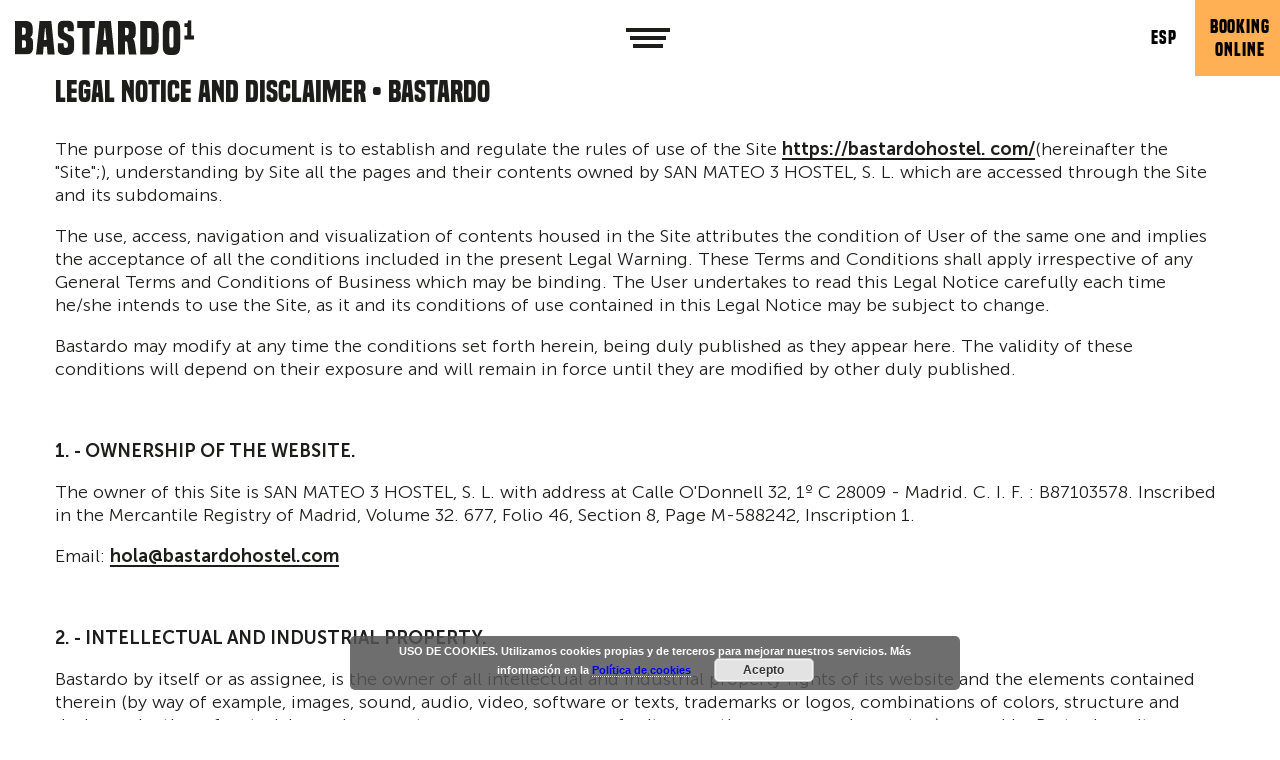

--- FILE ---
content_type: text/html; charset=UTF-8
request_url: https://bastardohostel.com/en/legal-notice/
body_size: 17984
content:
<!doctype html>
<html class="no-js" lang="">
<head>
    <meta charset="utf-8">
    <meta http-equiv="X-UA-Compatible" content="IE=edge">
    <title>Legal notice and disclaimer &#8226; Bastardo</title>
    <meta name="viewport" content="width=device-width, initial-scale=1">

    <script>
      document.documentElement.classList.add('js');
      document.documentElement.classList.remove('no-js');
    </script>
  

	<meta name='robots' content='index, follow, max-image-preview:large, max-snippet:-1, max-video-preview:-1' />
<link rel="alternate" hreflang="es" href="https://bastardohostel.com/es/aviso-legal/" />
<link rel="alternate" hreflang="en" href="https://bastardohostel.com/en/legal-notice/" />
<link rel="alternate" hreflang="x-default" href="https://bastardohostel.com/es/aviso-legal/" />

	<!-- This site is optimized with the Yoast SEO plugin v24.3 - https://yoast.com/wordpress/plugins/seo/ -->
	<title>Legal notice and disclaimer &#8226; Bastardo</title>
	<link rel="canonical" href="https://bastardohostel.com/en/legal-notice/" />
	<script type="application/ld+json" class="yoast-schema-graph">{"@context":"https://schema.org","@graph":[{"@type":"WebPage","@id":"https://bastardohostel.com/en/legal-notice/","url":"https://bastardohostel.com/en/legal-notice/","name":"Legal notice and disclaimer &#8226; Bastardo","isPartOf":{"@id":"https://bastardohostel.com/es/#website"},"datePublished":"2018-04-06T15:08:32+00:00","dateModified":"2024-10-11T12:27:22+00:00","breadcrumb":{"@id":"https://bastardohostel.com/en/legal-notice/#breadcrumb"},"inLanguage":"en-US","potentialAction":[{"@type":"ReadAction","target":["https://bastardohostel.com/en/legal-notice/"]}]},{"@type":"BreadcrumbList","@id":"https://bastardohostel.com/en/legal-notice/#breadcrumb","itemListElement":[{"@type":"ListItem","position":1,"name":"Portada","item":"https://bastardohostel.com/en/"},{"@type":"ListItem","position":2,"name":"Legal notice and disclaimer"}]},{"@type":"WebSite","@id":"https://bastardohostel.com/es/#website","url":"https://bastardohostel.com/es/","name":"Bastardo","description":"Donde pasan cosas","publisher":{"@id":"https://bastardohostel.com/es/#organization"},"potentialAction":[{"@type":"SearchAction","target":{"@type":"EntryPoint","urlTemplate":"https://bastardohostel.com/es/?s={search_term_string}"},"query-input":{"@type":"PropertyValueSpecification","valueRequired":true,"valueName":"search_term_string"}}],"inLanguage":"en-US"},{"@type":"Organization","@id":"https://bastardohostel.com/es/#organization","name":"Bastardo Hostel","url":"https://bastardohostel.com/es/","logo":{"@type":"ImageObject","inLanguage":"en-US","@id":"https://bastardohostel.com/es/#/schema/logo/image/","url":"https://bastardohostel.com/wp-content/uploads/2019/05/logo-negro.png","contentUrl":"https://bastardohostel.com/wp-content/uploads/2019/05/logo-negro.png","width":179,"height":36,"caption":"Bastardo Hostel"},"image":{"@id":"https://bastardohostel.com/es/#/schema/logo/image/"},"sameAs":["https://www.facebook.com/Bastardohostel/","https://www.instagram.com/bastardohostel/?hl=es"]}]}</script>
	<!-- / Yoast SEO plugin. -->


<link rel='dns-prefetch' href='//maps.google.com' />
<style id='classic-theme-styles-inline-css' type='text/css'>
/*! This file is auto-generated */
.wp-block-button__link{color:#fff;background-color:#32373c;border-radius:9999px;box-shadow:none;text-decoration:none;padding:calc(.667em + 2px) calc(1.333em + 2px);font-size:1.125em}.wp-block-file__button{background:#32373c;color:#fff;text-decoration:none}
</style>
<style id='global-styles-inline-css' type='text/css'>
:root{--wp--preset--aspect-ratio--square: 1;--wp--preset--aspect-ratio--4-3: 4/3;--wp--preset--aspect-ratio--3-4: 3/4;--wp--preset--aspect-ratio--3-2: 3/2;--wp--preset--aspect-ratio--2-3: 2/3;--wp--preset--aspect-ratio--16-9: 16/9;--wp--preset--aspect-ratio--9-16: 9/16;--wp--preset--color--black: #000000;--wp--preset--color--cyan-bluish-gray: #abb8c3;--wp--preset--color--white: #ffffff;--wp--preset--color--pale-pink: #f78da7;--wp--preset--color--vivid-red: #cf2e2e;--wp--preset--color--luminous-vivid-orange: #ff6900;--wp--preset--color--luminous-vivid-amber: #fcb900;--wp--preset--color--light-green-cyan: #7bdcb5;--wp--preset--color--vivid-green-cyan: #00d084;--wp--preset--color--pale-cyan-blue: #8ed1fc;--wp--preset--color--vivid-cyan-blue: #0693e3;--wp--preset--color--vivid-purple: #9b51e0;--wp--preset--gradient--vivid-cyan-blue-to-vivid-purple: linear-gradient(135deg,rgba(6,147,227,1) 0%,rgb(155,81,224) 100%);--wp--preset--gradient--light-green-cyan-to-vivid-green-cyan: linear-gradient(135deg,rgb(122,220,180) 0%,rgb(0,208,130) 100%);--wp--preset--gradient--luminous-vivid-amber-to-luminous-vivid-orange: linear-gradient(135deg,rgba(252,185,0,1) 0%,rgba(255,105,0,1) 100%);--wp--preset--gradient--luminous-vivid-orange-to-vivid-red: linear-gradient(135deg,rgba(255,105,0,1) 0%,rgb(207,46,46) 100%);--wp--preset--gradient--very-light-gray-to-cyan-bluish-gray: linear-gradient(135deg,rgb(238,238,238) 0%,rgb(169,184,195) 100%);--wp--preset--gradient--cool-to-warm-spectrum: linear-gradient(135deg,rgb(74,234,220) 0%,rgb(151,120,209) 20%,rgb(207,42,186) 40%,rgb(238,44,130) 60%,rgb(251,105,98) 80%,rgb(254,248,76) 100%);--wp--preset--gradient--blush-light-purple: linear-gradient(135deg,rgb(255,206,236) 0%,rgb(152,150,240) 100%);--wp--preset--gradient--blush-bordeaux: linear-gradient(135deg,rgb(254,205,165) 0%,rgb(254,45,45) 50%,rgb(107,0,62) 100%);--wp--preset--gradient--luminous-dusk: linear-gradient(135deg,rgb(255,203,112) 0%,rgb(199,81,192) 50%,rgb(65,88,208) 100%);--wp--preset--gradient--pale-ocean: linear-gradient(135deg,rgb(255,245,203) 0%,rgb(182,227,212) 50%,rgb(51,167,181) 100%);--wp--preset--gradient--electric-grass: linear-gradient(135deg,rgb(202,248,128) 0%,rgb(113,206,126) 100%);--wp--preset--gradient--midnight: linear-gradient(135deg,rgb(2,3,129) 0%,rgb(40,116,252) 100%);--wp--preset--font-size--small: 13px;--wp--preset--font-size--medium: 20px;--wp--preset--font-size--large: 36px;--wp--preset--font-size--x-large: 42px;--wp--preset--spacing--20: 0,44rem;--wp--preset--spacing--30: 0,67rem;--wp--preset--spacing--40: 1rem;--wp--preset--spacing--50: 1,5rem;--wp--preset--spacing--60: 2,25rem;--wp--preset--spacing--70: 3,38rem;--wp--preset--spacing--80: 5,06rem;--wp--preset--shadow--natural: 6px 6px 9px rgba(0, 0, 0, 0.2);--wp--preset--shadow--deep: 12px 12px 50px rgba(0, 0, 0, 0.4);--wp--preset--shadow--sharp: 6px 6px 0px rgba(0, 0, 0, 0.2);--wp--preset--shadow--outlined: 6px 6px 0px -3px rgba(255, 255, 255, 1), 6px 6px rgba(0, 0, 0, 1);--wp--preset--shadow--crisp: 6px 6px 0px rgba(0, 0, 0, 1);}:where(.is-layout-flex){gap: 0.5em;}:where(.is-layout-grid){gap: 0.5em;}body .is-layout-flex{display: flex;}.is-layout-flex{flex-wrap: wrap;align-items: center;}.is-layout-flex > :is(*, div){margin: 0;}body .is-layout-grid{display: grid;}.is-layout-grid > :is(*, div){margin: 0;}:where(.wp-block-columns.is-layout-flex){gap: 2em;}:where(.wp-block-columns.is-layout-grid){gap: 2em;}:where(.wp-block-post-template.is-layout-flex){gap: 1.25em;}:where(.wp-block-post-template.is-layout-grid){gap: 1.25em;}.has-black-color{color: var(--wp--preset--color--black) !important;}.has-cyan-bluish-gray-color{color: var(--wp--preset--color--cyan-bluish-gray) !important;}.has-white-color{color: var(--wp--preset--color--white) !important;}.has-pale-pink-color{color: var(--wp--preset--color--pale-pink) !important;}.has-vivid-red-color{color: var(--wp--preset--color--vivid-red) !important;}.has-luminous-vivid-orange-color{color: var(--wp--preset--color--luminous-vivid-orange) !important;}.has-luminous-vivid-amber-color{color: var(--wp--preset--color--luminous-vivid-amber) !important;}.has-light-green-cyan-color{color: var(--wp--preset--color--light-green-cyan) !important;}.has-vivid-green-cyan-color{color: var(--wp--preset--color--vivid-green-cyan) !important;}.has-pale-cyan-blue-color{color: var(--wp--preset--color--pale-cyan-blue) !important;}.has-vivid-cyan-blue-color{color: var(--wp--preset--color--vivid-cyan-blue) !important;}.has-vivid-purple-color{color: var(--wp--preset--color--vivid-purple) !important;}.has-black-background-color{background-color: var(--wp--preset--color--black) !important;}.has-cyan-bluish-gray-background-color{background-color: var(--wp--preset--color--cyan-bluish-gray) !important;}.has-white-background-color{background-color: var(--wp--preset--color--white) !important;}.has-pale-pink-background-color{background-color: var(--wp--preset--color--pale-pink) !important;}.has-vivid-red-background-color{background-color: var(--wp--preset--color--vivid-red) !important;}.has-luminous-vivid-orange-background-color{background-color: var(--wp--preset--color--luminous-vivid-orange) !important;}.has-luminous-vivid-amber-background-color{background-color: var(--wp--preset--color--luminous-vivid-amber) !important;}.has-light-green-cyan-background-color{background-color: var(--wp--preset--color--light-green-cyan) !important;}.has-vivid-green-cyan-background-color{background-color: var(--wp--preset--color--vivid-green-cyan) !important;}.has-pale-cyan-blue-background-color{background-color: var(--wp--preset--color--pale-cyan-blue) !important;}.has-vivid-cyan-blue-background-color{background-color: var(--wp--preset--color--vivid-cyan-blue) !important;}.has-vivid-purple-background-color{background-color: var(--wp--preset--color--vivid-purple) !important;}.has-black-border-color{border-color: var(--wp--preset--color--black) !important;}.has-cyan-bluish-gray-border-color{border-color: var(--wp--preset--color--cyan-bluish-gray) !important;}.has-white-border-color{border-color: var(--wp--preset--color--white) !important;}.has-pale-pink-border-color{border-color: var(--wp--preset--color--pale-pink) !important;}.has-vivid-red-border-color{border-color: var(--wp--preset--color--vivid-red) !important;}.has-luminous-vivid-orange-border-color{border-color: var(--wp--preset--color--luminous-vivid-orange) !important;}.has-luminous-vivid-amber-border-color{border-color: var(--wp--preset--color--luminous-vivid-amber) !important;}.has-light-green-cyan-border-color{border-color: var(--wp--preset--color--light-green-cyan) !important;}.has-vivid-green-cyan-border-color{border-color: var(--wp--preset--color--vivid-green-cyan) !important;}.has-pale-cyan-blue-border-color{border-color: var(--wp--preset--color--pale-cyan-blue) !important;}.has-vivid-cyan-blue-border-color{border-color: var(--wp--preset--color--vivid-cyan-blue) !important;}.has-vivid-purple-border-color{border-color: var(--wp--preset--color--vivid-purple) !important;}.has-vivid-cyan-blue-to-vivid-purple-gradient-background{background: var(--wp--preset--gradient--vivid-cyan-blue-to-vivid-purple) !important;}.has-light-green-cyan-to-vivid-green-cyan-gradient-background{background: var(--wp--preset--gradient--light-green-cyan-to-vivid-green-cyan) !important;}.has-luminous-vivid-amber-to-luminous-vivid-orange-gradient-background{background: var(--wp--preset--gradient--luminous-vivid-amber-to-luminous-vivid-orange) !important;}.has-luminous-vivid-orange-to-vivid-red-gradient-background{background: var(--wp--preset--gradient--luminous-vivid-orange-to-vivid-red) !important;}.has-very-light-gray-to-cyan-bluish-gray-gradient-background{background: var(--wp--preset--gradient--very-light-gray-to-cyan-bluish-gray) !important;}.has-cool-to-warm-spectrum-gradient-background{background: var(--wp--preset--gradient--cool-to-warm-spectrum) !important;}.has-blush-light-purple-gradient-background{background: var(--wp--preset--gradient--blush-light-purple) !important;}.has-blush-bordeaux-gradient-background{background: var(--wp--preset--gradient--blush-bordeaux) !important;}.has-luminous-dusk-gradient-background{background: var(--wp--preset--gradient--luminous-dusk) !important;}.has-pale-ocean-gradient-background{background: var(--wp--preset--gradient--pale-ocean) !important;}.has-electric-grass-gradient-background{background: var(--wp--preset--gradient--electric-grass) !important;}.has-midnight-gradient-background{background: var(--wp--preset--gradient--midnight) !important;}.has-small-font-size{font-size: var(--wp--preset--font-size--small) !important;}.has-medium-font-size{font-size: var(--wp--preset--font-size--medium) !important;}.has-large-font-size{font-size: var(--wp--preset--font-size--large) !important;}.has-x-large-font-size{font-size: var(--wp--preset--font-size--x-large) !important;}
:where(.wp-block-post-template.is-layout-flex){gap: 1.25em;}:where(.wp-block-post-template.is-layout-grid){gap: 1.25em;}
:where(.wp-block-columns.is-layout-flex){gap: 2em;}:where(.wp-block-columns.is-layout-grid){gap: 2em;}
:root :where(.wp-block-pullquote){font-size: 1.5em;line-height: 1.6;}
</style>
<link rel='stylesheet' id='wpml-blocks-css' href='https://bastardohostel.com/wp-content/plugins/sitepress-multilingual-cms/dist/css/blocks/styles.css?ver=4.6.0' type='text/css' media='all' />
<link rel='stylesheet' id='wpml-legacy-horizontal-list-0-css' href='//bastardohostel.com/wp-content/plugins/sitepress-multilingual-cms/templates/language-switchers/legacy-list-horizontal/style.min.css?ver=1' type='text/css' media='all' />
<link rel='stylesheet' id='app-css' href='https://bastardohostel.com/wp-content/themes/bastardo/css/app.min.css?ver=1766141671' type='text/css' media='all' />
<script type="text/javascript" id="jquery-core-js-extra">
/* <![CDATA[ */
var wpadcf7sl_public = {"ajaxurl":"https:\/\/bastardohostel.com\/wp-admin\/admin-ajax.php","nonce":"e71261db07"};
/* ]]> */
</script>
<link rel="https://api.w.org/" href="https://bastardohostel.com/en/wp-json/" /><link rel="alternate" title="JSON" type="application/json" href="https://bastardohostel.com/en/wp-json/wp/v2/pages/8631" /><link rel='shortlink' href='https://bastardohostel.com/en/?p=8631' />
<link rel="alternate" title="oEmbed (JSON)" type="application/json+oembed" href="https://bastardohostel.com/en/wp-json/oembed/1.0/embed?url=https%3A%2F%2Fbastardohostel.com%2Fen%2Flegal-notice%2F" />
<link rel="alternate" title="oEmbed (XML)" type="text/xml+oembed" href="https://bastardohostel.com/en/wp-json/oembed/1.0/embed?url=https%3A%2F%2Fbastardohostel.com%2Fen%2Flegal-notice%2F&#038;format=xml" />
<meta name="generator" content="WPML ver:4.6.0 stt:1,2;" />
        <link rel="stylesheet"
              href="https://bastardohostel.com/wp-content/themes/bastardo/bloques/estilos.php?lista=texto,blog&v=1655906445">    <link rel="apple-touch-icon-precomposed" sizes="57x57" href="https://bastardohostel.com/wp-content/themes/bastardo/icons/apple-touch-icon-57x57.png" />
    <link rel="apple-touch-icon-precomposed" sizes="114x114" href="https://bastardohostel.com/wp-content/themes/bastardo/icons/apple-touch-icon-114x114.png" />
    <link rel="apple-touch-icon-precomposed" sizes="72x72" href="https://bastardohostel.com/wp-content/themes/bastardo/icons/apple-touch-icon-72x72.png" />
    <link rel="apple-touch-icon-precomposed" sizes="144x144" href="https://bastardohostel.com/wp-content/themes/bastardo/icons/apple-touch-icon-144x144.png" />
    <link rel="apple-touch-icon-precomposed" sizes="60x60" href="https://bastardohostel.com/wp-content/themes/bastardo/icons/apple-touch-icon-60x60.png" />
    <link rel="apple-touch-icon-precomposed" sizes="120x120" href="https://bastardohostel.com/wp-content/themes/bastardo/icons/apple-touch-icon-120x120.png" />
    <link rel="apple-touch-icon-precomposed" sizes="76x76" href="https://bastardohostel.com/wp-content/themes/bastardo/icons/apple-touch-icon-76x76.png" />
    <link rel="apple-touch-icon-precomposed" sizes="152x152" href="https://bastardohostel.com/wp-content/themes/bastardo/icons/apple-touch-icon-152x152.png" />
    <link rel="icon" type="image/png" href="https://bastardohostel.com/wp-content/themes/bastardo/icons/favicon-196x196.png" sizes="196x196" />
    <link rel="icon" type="image/png" href="https://bastardohostel.com/wp-content/themes/bastardo/icons/favicon-96x96.png" sizes="96x96" />
    <link rel="icon" type="image/png" href="https://bastardohostel.com/wp-content/themes/bastardo/icons/favicon-32x32.png" sizes="32x32" />
    <link rel="icon" type="image/png" href="https://bastardohostel.com/wp-content/themes/bastardo/icons/favicon-16x16.png" sizes="16x16" />
    <link rel="icon" type="image/png" href="https://bastardohostel.com/wp-content/themes/bastardo/icons/favicon-128.png" sizes="128x128" />
    <meta name="application-name" content="&nbsp;"/>
    <meta name="msapplication-TileColor" content="#FFFFFF" />
    <meta name="msapplication-TileImage" content="https://bastardohostel.com/wp-content/themes/bastardo/icons/mstile-144x144.png" />
    <meta name="msapplication-square70x70logo" content="https://bastardohostel.com/wp-content/themes/bastardo/icons/mstile-70x70.png" />
    <meta name="msapplication-square150x150logo" content="https://bastardohostel.com/wp-content/themes/bastardo/icons/mstile-150x150.png" />
    <meta name="msapplication-wide310x150logo" content="https://bastardohostel.com/wp-content/themes/bastardo/icons/mstile-310x150.png" />
    <meta name="msapplication-square310x310logo" content="https://bastardohostel.com/wp-content/themes/bastardo/icons/mstile-310x310.png" />    <meta property="og:url" content="https://bastardohostel.com/en/legal-notice/"/>
    <meta property="og:image" content=""/>
    <meta property="og:image:width" content=""/>
    <meta property="og:image:height" content=""/>
    <meta property="og:site_name" content="Bastardo"/>
    <meta property="og:description" content="Legal information for browsing our website. Here, you will find everything you need about the Bastardo Hostel legal notice and disclaimer"/>

    <meta name="twitter:card" content="summary_large_image"/>
    <meta name="twitter:site" content="@bastardohostel"/>
    <meta name="twitter:site:id" content="961588194235113473"/>
    <meta name="twitter:creator" content="@bastardohostel"/>
    <meta name="twitter:creator:id" content="961588194235113473"/>
    <meta name="twitter:image" content=""/>
    <meta name="twitter:title" content="Legal notice and disclaimer"/>
    <meta name="twitter:description" content="Legal information for browsing our website. Here, you will find everything you need about the Bastardo Hostel legal notice and disclaimer"/>
    <meta itemprop="image" content=""/><!-- Global site tag (gtag.js) - Google Analytics -->
<script async src="https://www.googletagmanager.com/gtag/js?id=UA-120009142-1"></script>
<script>
window.dataLayer = window.dataLayer || [];
function gtag(){dataLayer.push(arguments);}
gtag('js', new Date());

gtag('config', 'UA-120009142-1');
</script>

<!-- Google Tag Manager -->
<script>(function(w,d,s,l,i){w[l]=w[l]||[];w[l].push({'gtm.start':
new Date().getTime(),event:'gtm.js'});var f=d.getElementsByTagName(s)[0],
j=d.createElement(s),dl=l!='dataLayer'?'&l='+l:'';j.async=true;j.src=
'https://www.googletagmanager.com/gtm.js?id='+i+dl;f.parentNode.insertBefore(j,f);
})(window,document,'script','dataLayer','GTM-P2KTL2H');</script>
<!-- End Google Tag Manager -->

<link rel="icon" href="https://bastardohostel.com/wp-content/uploads/2024/07/Logo-B-web-75x75.png" sizes="32x32" />
<link rel="icon" href="https://bastardohostel.com/wp-content/uploads/2024/07/Logo-B-web-300x300.png" sizes="192x192" />
<link rel="apple-touch-icon" href="https://bastardohostel.com/wp-content/uploads/2024/07/Logo-B-web-300x300.png" />
<meta name="msapplication-TileImage" content="https://bastardohostel.com/wp-content/uploads/2024/07/Logo-B-web-300x300.png" />
<!-- Hotjar Tracking Code for https://bastardohostel.com -->
<script>
    (function(h,o,t,j,a,r){
        h.hj=h.hj||function(){(h.hj.q=h.hj.q||[]).push(arguments)};
        h._hjSettings={hjid:2755181,hjsv:6};
        a=o.getElementsByTagName('head')[0];
        r=o.createElement('script');r.async=1;
        r.src=t+h._hjSettings.hjid+j+h._hjSettings.hjsv;
        a.appendChild(r);
    })(window,document,'https://static.hotjar.com/c/hotjar-','.js?sv=');
</script>

	<script src="https://api.mews.com/distributor/distributor.min.js"></script>
    <link rel='stylesheet' href='https://bastardohostel.com/wp-content/themes/bastardo/style.css' type='text/css' media='all' />
</head>
<body class="page-template-default page page-id-8631">

    <header class="cabeceraPrincipal cabeceraPrincipal--negro">
        <div class="inner">
            <div class="cabeceraPrincipal-logo">
                <a href="/">
                    <picture class="negro">
                        <source srcset="https://bastardohostel.com/wp-content/themes/bastardo/img/logo-negro.svg" type="image/svg+xml">
                        <img src="https://bastardohostel.com/wp-content/themes/bastardo/img/logo-negro.png" width="179"
                             height="35"
                             alt="BASTARDO" srcset="https://bastardohostel.com/wp-content/themes/bastardo/img/logo-negro-2x.png 2x">
                    </picture>
                    <picture class="blanco">
                        <source srcset="https://bastardohostel.com/wp-content/themes/bastardo/img/logo-blanco.svg" type="image/svg+xml">
                        <img src="https://bastardohostel.com/wp-content/themes/bastardo/img/logo-blanco.png" width="179"
                             height="35"
                             alt="BASTARDO" srcset="https://bastardohostel.com/wp-content/themes/bastardo/img/logo-blanco-2x.png 2x">
                    </picture>
                </a>
            </div>
            <div class="cabeceraPrincipal-verMenu">
                <a href="#menu">
                    <img src="https://bastardohostel.com/wp-content/themes/bastardo/img/menu.png" width="44" class="negro"
                         height="16" title="See menu"
                         alt="See menu">
                    <img src="https://bastardohostel.com/wp-content/themes/bastardo/img/menu-blanco.png" width="44" class="blanco"
                         height="16" title="See menu"
                         alt="See menu">
                </a>
            </div>
            <div class="cabeceraPrincipal-opciones">
                <div class="cabeceraPrincipal-idioma">
<div class="wpml-ls-statics-shortcode_actions wpml-ls wpml-ls-legacy-list-horizontal">
	<ul><li class="wpml-ls-slot-shortcode_actions wpml-ls-item wpml-ls-item-es wpml-ls-first-item wpml-ls-last-item wpml-ls-item-legacy-list-horizontal">
				<a href="https://bastardohostel.com/es/aviso-legal/" class="wpml-ls-link">
                    <span class="wpml-ls-native" lang="es">ESP</span></a>
			</li></ul>
</div>
                </div>
                <div class="cabeceraPrincipal-reserva" >
                    <a href="javascript:void(0)" class="boton-reserva">Booking<br>online                    </a>
                </div>
            </div>
        </div>
    </header>
<div class="bloques"><div class="texto texto--normal texto--12 texto--offset-0 bloque bloque--texto bloque--ultimoConColor">
	<div class="inner" >

        
		
        <div class="texto-contenido">
                                        <div class="texto-texto"><h1>Legal notice and disclaimer • Bastardo</h1>
<p>The purpose of this document is to establish and regulate the rules of use of the Site <a href="https://bastardohostel.com/">https://bastardohostel. com/ </a>(hereinafter the "Site";), understanding by Site all the pages and their contents owned by SAN MATEO 3 HOSTEL, S. L. which are accessed through the Site and its subdomains.</p>
<p>The use, access, navigation and visualization of contents housed in the Site attributes the condition of User of the same one and implies the acceptance of all the conditions included in the present Legal Warning. These Terms and Conditions shall apply irrespective of any General Terms and Conditions of Business which may be binding. The User undertakes to read this Legal Notice carefully each time he/she intends to use the Site, as it and its conditions of use contained in this Legal Notice may be subject to change.</p>
<p>Bastardo may modify at any time the conditions set forth herein, being duly published as they appear here. The validity of these conditions will depend on their exposure and will remain in force until they are modified by other duly published.</p>
<p> </p>
<p><strong>1. - OWNERSHIP OF THE WEBSITE.</strong></p>
<p>The owner of this Site is SAN MATEO 3 HOSTEL, S. L. with address at Calle O'Donnell 32, 1º C 28009 - Madrid. C. I. F. : B87103578. Inscribed in the Mercantile Registry of Madrid, Volume 32. 677, Folio 46, Section 8, Page M-588242, Inscription 1.</p>
<p>Email: <a href="mailto:hola@bastardohostel.com" target="_blank" rel="noopener">hola@bastardohostel.com</a></p>
<p> </p>
<p><strong>2. - INTELLECTUAL AND INDUSTRIAL PROPERTY.</strong></p>
<p>Bastardo by itself or as assignee, is the owner of all intellectual and industrial property rights of its website and the elements contained therein (by way of example, images, sound, audio, video, software or texts, trademarks or logos, combinations of colors, structure and design, selection of materials used, computer programs necessary for its operation, access and use, etc. ), owned by Bastardo or its licensors.</p>
<p>By virtue of the provisions of Articles 8 and 32. 1, second paragraph, of the Law on Intellectual Property, are expressly prohibited the reproduction, distribution and public communication, including its mode of making available, all or part of the contents of this website, for commercial purposes, in any medium and by any technical means, without the authorization of Bastardo. The USER undertakes to respect the rights of intellectual property owned by Bastardo. You may view the elements of the portal and even print, copy and store them on your computer's hard drive or on any other physical support provided that it is solely and exclusively for your personal and private use. The USER must refrain from deleting, altering, evading or manipulating any protection device or security system that was installed on the pages of Bastardo.</p>
<p> </p>
<p><strong>3. - EXCLUSION OF LIABILITY.</strong></p>
<p>The content, programs, information and/or advice expressed on this Site should be understood as merely indicative. Bastardo is not responsible in any way for the effectiveness or accuracy of them, being exempt from any contractual or extra-contractual liability with users who make use of them, as they are the ones who must decide at their discretion the timing of them.</p>
<p>In this Site can publish content provided by third parties or companies, Bastardo is not responsible for the veracity and accuracy of them, being exempt from any contractual or extra-contractual liability with users who make use of them.</p>
<p>Bastardo reserves the right to make unannounced changes it deems appropriate in its portal, may change, delete or add both the content and services provided through the same as the form in which they are presented or located on its portal.</p>
<p>Bastardo declares that it has taken all necessary measures, within its capabilities and the state of technology, to ensure the operation of the Website and prevent the existence and transmission of viruses and other components harmful to Users.</p>
<p>However, Bastardo does not warrant or take responsibility for:</p>
<ul>
<li>(i) The continuity of the contents of the Website;</li>
<li>(ii) The absence of errors in the contents or services;</li>
<li>(iii) The absence of viruses and/or other harmful components on the Website or the server that provides it;</li>
<li>(iv) The invulnerability of the Website and/or the impregnability of the security measures adopted therein;</li>
<li>(v) The lack of usefulness or performance of the contents and services of the Website;</li>
<li>(vi) Damage or injury caused to himself or to a third party, any person who violates the conditions, rules and instructions that Bastardo establishes on the Website or through the violation of the security systems of the Website.</li>
</ul>
<p>If the user had knowledge of the existence of any illegal content, illegal, contrary to law or could involve an infringement of intellectual property rights and / or industrial, or any other rights of third parties, must immediately notify Bastardo, so that it can proceed to the adoption of appropriate measures.</p>
<p> </p>
<p><strong>4. - LINKS </strong></p>
<p>In the case that on the Website there are links or hyperlinks to other Internet sites, Bastardo will not exercise any control over such sites and content. In no case Bastardo will assume any responsibility for the contents of any link belonging to a foreign website, nor guarantee the technical availability, quality, reliability, accuracy, breadth, veracity, validity and constitutionality of any material or information contained in any of these hyperlinks or other Internet sites. Likewise, the inclusion of these external connections will not imply any type of association, merger or participation with the connected entities.</p>
<p>Without prejudice to the foregoing, some links will be previously negotiated or agreed with the person responsible for the content linked, so as to generate compensation for the actions freely performed by the User. This does not in any way affect the exclusion of liability for the linked content or the independence of this media.</p>
<p> </p>
<p><strong>5. - CONDITIONS OF USE OF THE PORTAL FOR USERS.</strong></p>
<p>Access to this Site is free except for the cost of connection through the telecommunications network provided by the access provider contracted by users.</p>
<p>It is expressly prohibited to use the Site for purposes harmful to property or interests of Bastardo or third parties or otherwise overload, damage or disable networks, servers and other computer equipment (hardware) or computer products and applications (software) of Bastardo, or third parties.</p>
<p>The USER assumes responsibility for the use of the portal. The USER agrees to make appropriate use of the content and services (such as chat services, discussion forums or newsgroups) that Bastardo offers through its portal and including but not limited to, not to use them to:</p>
<ul>
<li>(i) engage in unlawful, illegal or activities contrary to good faith and public order;</li>
<li>(ii) disseminate content or propaganda of a racist, xenophobic, pornographic-illegal, advocacy of terrorism or offensive against human rights;</li>
<li>(iii) cause damage to the physical and logical systems of Bastardo, its suppliers or third parties, introduce or spread on the network computer viruses or any other physical or logical systems that are likely to cause the aforementioned damage;</li>
<li>(iv) attempt to access and, where appropriate, use the email accounts of other users and modify or manipulate their messages. Bastardo reserves the right to withdraw all comments and contributions that violate respect for human dignity, that are discriminatory, xenophobic, racist, pornographic, that threaten youth or childhood, public order or security or that, in his opinion, are not suitable for publication.</li>
</ul>
<p>In any case, Bastardo will not be responsible for the opinions expressed by users through forums, chats, or other participatory tools. Bastardo reserves the right to deny or withdraw access to portal and / or services offered without notice, at its own request or a third party, to those users who violate these Terms of Use.</p>
<p>Bastardo will pursue the breach of these conditions, as well as any misuse of its portal exercising all civil and criminal actions that may correspond in law.</p>
<p> </p>
<p><strong>6. - PRIVACY POLICY</strong></p>
<p>The User obtains information about the treatment of personal data that we carry out in this Web Site, through the link to the <a href="https://bastardohostel.com/en/privacy-policy/" target="_blank" rel="noopener"><strong>Privacy Policy</strong></a>.</p>
<p> </p>
<p><strong>7. - COOKIES POLICY</strong></p>
<p>Bastardo may use cookies to personalize and facilitate as much as possible the navigation of the User through its Website. For further information, the User may refer to the Cookie Policy posted on <a href="https://bastardohostel.com/en/cookies/" target="_blank" rel="noopener">this Web Site</a>.</p>
<p> </p>
<p><strong>8. - GENERAL</strong></p>
<p>Bastardo will pursue the breach of these conditions, as well as any misuse of its Website exercising all civil and criminal actions that may correspond in law.</p>
<p>In the event that any point of this Legal Notice is considered null and void or unenforceable by the Public Administration or Justice Administration, such nullity or unenforceability shall not affect the rest of the contents of the Legal Notice.</p>
<p>Bastardo's failure to exercise or enforce any right or provision contained in this Legal Notice shall not constitute a waiver of this Legal Notice unless Bastardo expressly acknowledges and agrees in writing.</p>
<p> </p>
<p><strong>9. - MODIFICATION OF THE PRESENT CONDITIONS AND DURATION</strong></p>
<p>Bastardo may modify at any time the conditions set forth herein, being duly published as they appear here. The validity of these conditions will depend on their exposure and will remain in force until they are modified by other duly published.</p>
<p> </p>
<p><strong>10. - JURISDICTION.</strong></p>
<p>Users and Bastardo submit to the Courts and Tribunals of Madrid (Spain) for the resolution of disputes and waiving any other jurisdiction that may be applicable.</p>
<p> </p>
<p><strong>11. - CONTACT US.</strong></p>
<p>If you have any questions about the conditions reflected in this Legal Notice, or if you wish to make any suggestion or recommendation, please contact us at the following address SAN MATEO 3 HOSTEL, S. L. Calle O'Donnell 32, 1º C 28009 - Madrid.</p>
<p>This Legal Notice has been revised and published as of July 13, 2018.</p>
<p> </p>
<p> </p>
</div>
<!-- 		actualizado con wpatop() para que imprima los saltos de línea	 -->
                    </div>
    </div>
</div><div class="bloque-blog bloque bloque--blog bloque--ultimoConColor">
	<div class="inner">
				<article class="bloque-blog-post" id="post-21527">
			<div>

				<div class="bloque-blog-post-categoria"><ul class="post-categories">
	<li><a href="https://bastardohostel.com/en/category/uncategorized/" rel="category tag">Uncategorized</a></li></ul></div>

				<a class="bloque-blog-post-contenido" href="https://bastardohostel.com/en/2025/12/29/conciertos-madrid-2026/" style="background-image: url('https://bastardohostel.com/wp-content/uploads/2025/01/imagen-portada-bad-bunny-551x344.webp')">
					<h2 class="bloque-blog-post-titulo">
                        Los mejores conciertos en Madrid 2026                    </h2>

					<img width="551" height="344" src="https://bastardohostel.com/wp-content/uploads/2025/01/imagen-portada-bad-bunny-551x344.webp" class="bloque-blog-post-imagen wp-post-image" alt="" decoding="async" fetchpriority="high" srcset="https://bastardohostel.com/wp-content/uploads/2025/01/imagen-portada-bad-bunny-551x344.webp 551w, https://bastardohostel.com/wp-content/uploads/2025/01/imagen-portada-bad-bunny-672x419.webp 672w, https://bastardohostel.com/wp-content/uploads/2025/01/imagen-portada-bad-bunny-539x337.webp 539w" sizes="(max-width: 551px) 100vw, 551px" />
                    <div class="bloque-blog-post-subtitulo">
                        <span>
                            <span>Los mejores conciertos de 2026 en Madrid</span>
                        </span>
                    </div>
				</a>

			</div>
			</article>
				<article class="bloque-blog-post" id="post-25428">
			<div>

				<div class="bloque-blog-post-categoria"><ul class="post-categories">
	<li><a href="https://bastardohostel.com/en/category/uncategorized/" rel="category tag">Uncategorized</a></li></ul></div>

				<a class="bloque-blog-post-contenido" href="https://bastardohostel.com/en/2025/11/21/dulces-navidenos/" style="background-image: url('https://bastardohostel.com/wp-content/uploads/2025/11/image00009-551x344.jpeg')">
					<h2 class="bloque-blog-post-titulo">
                        Dulces navideños                    </h2>

					<img width="551" height="344" src="https://bastardohostel.com/wp-content/uploads/2025/11/image00009-551x344.jpeg" class="bloque-blog-post-imagen wp-post-image" alt="" decoding="async" srcset="https://bastardohostel.com/wp-content/uploads/2025/11/image00009-551x344.jpeg 551w, https://bastardohostel.com/wp-content/uploads/2025/11/image00009-672x419.jpeg 672w, https://bastardohostel.com/wp-content/uploads/2025/11/image00009-539x337.jpeg 539w" sizes="(max-width: 551px) 100vw, 551px" />
                    <div class="bloque-blog-post-subtitulo">
                        <span>
                            <span>Dulces navideños</span>
                        </span>
                    </div>
				</a>

			</div>
			</article>
				<article class="bloque-blog-post" id="post-21168">
			<div>

				<div class="bloque-blog-post-categoria"><ul class="post-categories">
	<li><a href="https://bastardohostel.com/en/category/uncategorized/" rel="category tag">Uncategorized</a></li></ul></div>

				<a class="bloque-blog-post-contenido" href="https://bastardohostel.com/en/2025/11/13/habitacion-211-aleksandr-borodin/" style="background-image: url('https://bastardohostel.com/wp-content/uploads/2024/11/Alexandr-Borodin-2-edit-bastardo-del-mes-hostel-551x344.png')">
					<h2 class="bloque-blog-post-titulo">
                        Habitación 211: Aleksandr Borodin                    </h2>

					<img width="551" height="344" src="https://bastardohostel.com/wp-content/uploads/2024/11/Alexandr-Borodin-2-edit-bastardo-del-mes-hostel-551x344.png" class="bloque-blog-post-imagen wp-post-image" alt="Alexandr Borodin bastardo hostel madrid" decoding="async" srcset="https://bastardohostel.com/wp-content/uploads/2024/11/Alexandr-Borodin-2-edit-bastardo-del-mes-hostel-551x344.png 551w, https://bastardohostel.com/wp-content/uploads/2024/11/Alexandr-Borodin-2-edit-bastardo-del-mes-hostel-672x419.png 672w, https://bastardohostel.com/wp-content/uploads/2024/11/Alexandr-Borodin-2-edit-bastardo-del-mes-hostel-539x337.png 539w" sizes="(max-width: 551px) 100vw, 551px" />
                    <div class="bloque-blog-post-subtitulo">
                        <span>
                            <span>Bastardo del Mes</span>
                        </span>
                    </div>
				</a>

			</div>
			</article>
				<article class="bloque-blog-post" id="post-25132">
			<div>

				<div class="bloque-blog-post-categoria"><ul class="post-categories">
	<li><a href="https://bastardohostel.com/en/category/uncategorized/" rel="category tag">Uncategorized</a></li></ul></div>

				<a class="bloque-blog-post-contenido" href="https://bastardohostel.com/en/2025/11/04/sello-calculo-y-reduzco-bastardo/" style="background-image: url('https://bastardohostel.com/wp-content/uploads/2025/11/huella-de-carbono-Sello-calculo-y-reduzco-1-551x344.png')">
					<h2 class="bloque-blog-post-titulo">
                        Sello calculo y reduzco, nuestro compromiso más molón                    </h2>

					<img width="551" height="344" src="https://bastardohostel.com/wp-content/uploads/2025/11/huella-de-carbono-Sello-calculo-y-reduzco-1-551x344.png" class="bloque-blog-post-imagen wp-post-image" alt="huella de carbono Sello calculo y reduzco" decoding="async" srcset="https://bastardohostel.com/wp-content/uploads/2025/11/huella-de-carbono-Sello-calculo-y-reduzco-1-551x344.png 551w, https://bastardohostel.com/wp-content/uploads/2025/11/huella-de-carbono-Sello-calculo-y-reduzco-1-672x419.png 672w, https://bastardohostel.com/wp-content/uploads/2025/11/huella-de-carbono-Sello-calculo-y-reduzco-1-539x337.png 539w" sizes="(max-width: 551px) 100vw, 551px" />
                    <div class="bloque-blog-post-subtitulo">
                        <span>
                            <span>Cómo reducimos nuestra huella de carbono</span>
                        </span>
                    </div>
				</a>

			</div>
			</article>
				<article class="bloque-blog-post" id="post-25269">
			<div>

				<div class="bloque-blog-post-categoria"><ul class="post-categories">
	<li><a href="https://bastardohostel.com/en/category/uncategorized/" rel="category tag">Uncategorized</a></li></ul></div>

				<a class="bloque-blog-post-contenido" href="https://bastardohostel.com/en/2025/10/31/garitos/" style="background-image: url('https://bastardohostel.com/wp-content/uploads/2025/10/garitos-bastardo-hostel-madrid-551x344.jpg')">
					<h2 class="bloque-blog-post-titulo">
                        Garitos por Malasaña                    </h2>

					<img width="551" height="344" src="https://bastardohostel.com/wp-content/uploads/2025/10/garitos-bastardo-hostel-madrid-551x344.jpg" class="bloque-blog-post-imagen wp-post-image" alt="garitos bastardo hostel madrid" decoding="async" srcset="https://bastardohostel.com/wp-content/uploads/2025/10/garitos-bastardo-hostel-madrid-551x344.jpg 551w, https://bastardohostel.com/wp-content/uploads/2025/10/garitos-bastardo-hostel-madrid-539x337.jpg 539w" sizes="(max-width: 551px) 100vw, 551px" />
                    <div class="bloque-blog-post-subtitulo">
                        <span>
                            <span>Ruta de garitos</span>
                        </span>
                    </div>
				</a>

			</div>
			</article>
			</div>
</div></div>  

    <footer class="piePrincipal">
        <div class="piePrincipal-contenido">
            <div class="inner">
                <div class="piePrincipal-mapa">
					<!-- ESTO ERA EL ORIGINAL CON ENLACE A GOOGLE MAPS  -->
					<!--  <div class='mapa'>	</div> -->

					<!-- ESTO SE CAMBIA EN DEC-25 PARA AÑADIR MAPA CON ENLACE -->
					<a href="https://maps.app.goo.gl/ZKoivufYJZUpXsbJ6" target="_blank">
						<img src= 'https://bastardohostel.com/wp-content/uploads/2025/12/mapa_bastardo_3.png'>
					</a>

				</div>
                <div class="piePrincipal-direccion">
					<a href="San Mateo 3
Madrid – 28004" target="_blank">
					 San Mateo 3 <br> Madrid - 28004
					</a>
                </div>
                <div class="piePrincipal-telefono">
                    <a href="tel:+34 682 519 535">
						+34 682 519 535                    </a>
					<br>
					 <a href="https://wa.me/+34659358895" style="font-size: 20px" target="_blank" >
						Asistente Bastard-IA +34 659 35 88 95
                    </a>
                </div>
				<br>
                <div class="piePrincipal-menu" id="menu"><div class="menu-main-container"><ul id="menu-main" class="menu"><li id="menu-item-10611" class="menu-item menu-item-type-post_type menu-item-object-page menu-item-10611"><a href="https://bastardohostel.com/en/bastard/">About us</a></li>
<li id="menu-item-10612" class="menu-item menu-item-type-post_type menu-item-object-page menu-item-10612"><a href="https://bastardohostel.com/en/scheduling/">Cultural events</a></li>
<li id="menu-item-10613" class="menu-item menu-item-type-post_type menu-item-object-page menu-item-10613"><a href="https://bastardohostel.com/en/rooms/">Rooms</a></li>
<li id="menu-item-10614" class="menu-item menu-item-type-post_type menu-item-object-page menu-item-10614"><a href="https://bastardohostel.com/en/room-services/">Services</a></li>
<li id="menu-item-10615" class="menu-item menu-item-type-post_type menu-item-object-page menu-item-10615"><a href="https://bastardohostel.com/en/gallery/">Gallery photos</a></li>
<li id="menu-item-12903" class="menu-item menu-item-type-custom menu-item-object-custom menu-item-12903"><a href="https://bastardohostel.com/en/habitaciones/groups/">Groups</a></li>
<li id="menu-item-10617" class="menu-item menu-item-type-post_type menu-item-object-page menu-item-10617"><a href="https://bastardohostel.com/en/eat-drink/">Eat &#038; drink</a></li>
<li id="menu-item-10618" class="menu-item menu-item-type-post_type menu-item-object-page menu-item-10618"><a href="https://bastardohostel.com/en/faqs/">FAQs</a></li>
<li id="menu-item-10619" class="menu-item menu-item-type-post_type menu-item-object-page menu-item-10619"><a href="https://bastardohostel.com/en/contact/">Contact</a></li>
<li id="menu-item-10620" class="menu-item menu-item-type-post_type menu-item-object-page menu-item-10620"><a href="https://bastardohostel.com/en/blog/">Blog</a></li>
</ul></div>                </div>

                <div class="piePrincipal-redes"><div class="redes"><a class='red' href='https://www.facebook.com/Bastardohostel/' title='Facebook' target='_blank' rel='noopener'><svg width='30' height='30' class='icon icon-Facebook'><use xlink:href='#Facebook' /></svg></a><a class='red' href='https://www.instagram.com/bastardohostel/' title='Instagram' target='_blank' rel='noopener'><svg width='30' height='30' class='icon icon-Instagram'><use xlink:href='#Instagram' /></svg></a><a class='red' href='https://www.tiktok.com/@bastardohostel' title='Tiktok' target='_blank' rel='noopener'><svg width='30' height='30' class='icon icon-Tiktok'><use xlink:href='#Tiktok' /></svg></a></div>                </div>
            </div>
        </div>
    </footer>
    <div class="pieSecundario">
        <div class="inner">
            <div class="pieSecundario-copyright">
				© Bastardo                ·
                <a href="https://bastardohostel.com/en/privacy-policy/">
					Privacy policy                </a>
                ·
                <a href="https://bastardohostel.com/en/legal-notice/">
					Legal notice                </a>
                · 
                <a href="https://bastardohostel.com/en/cookies/">
					Cookies			    </a>
				· 
                <a href="https://bastardohostel.com/en/condiciones-contratacion/">
					Condiciones de contratación                </a>
            </div>
        </div>
    </div>
    <div class="menu-grande">
        <header class="cabeceraPrincipal cabeceraPrincipal--blanco">
            <div class="inner">
                <div class="cabeceraPrincipal-logo">
                    <a href="/">
                        <picture class="blanco">
                            <source srcset="https://bastardohostel.com/wp-content/themes/bastardo/img/logo-blanco.svg"
                                    type="image/svg+xml">
                            <img src="https://bastardohostel.com/wp-content/themes/bastardo/img/logo-blanco.png" width="179"
                                 height="35"
                                 alt="BASTARDO"
                                 srcset="https://bastardohostel.com/wp-content/themes/bastardo/img/logo-blanco-2x.png 2x">
                        </picture>
                    </a>
                </div>
                <div class="cabeceraPrincipal-verMenu">
                    <a href="#menu">
                        <img src="https://bastardohostel.com/wp-content/themes/bastardo/img/menu-blanco.png" width="44" class="blanco"
                             height="16" title="See menu"
                             alt="See menu">
                    </a>
                </div>
                <div class="cabeceraPrincipal-opciones">
                    <div class="cabeceraPrincipal-idioma">                    </div>
                    <div class="cabeceraPrincipal-reserva">
                        <a href="javascript:void(0)" class="boton-reserva">Booking<br>online                    </div>
                </div>
            </div>
			<div class="menu-main-container"><ul id="menu-main-1" class="menu"><li class="menu-item menu-item-type-post_type menu-item-object-page menu-item-10611"><a href="https://bastardohostel.com/en/bastard/">About us</a></li>
<li class="menu-item menu-item-type-post_type menu-item-object-page menu-item-10612"><a href="https://bastardohostel.com/en/scheduling/">Cultural events</a></li>
<li class="menu-item menu-item-type-post_type menu-item-object-page menu-item-10613"><a href="https://bastardohostel.com/en/rooms/">Rooms</a></li>
<li class="menu-item menu-item-type-post_type menu-item-object-page menu-item-10614"><a href="https://bastardohostel.com/en/room-services/">Services</a></li>
<li class="menu-item menu-item-type-post_type menu-item-object-page menu-item-10615"><a href="https://bastardohostel.com/en/gallery/">Gallery photos</a></li>
<li class="menu-item menu-item-type-custom menu-item-object-custom menu-item-12903"><a href="https://bastardohostel.com/en/habitaciones/groups/">Groups</a></li>
<li class="menu-item menu-item-type-post_type menu-item-object-page menu-item-10617"><a href="https://bastardohostel.com/en/eat-drink/">Eat &#038; drink</a></li>
<li class="menu-item menu-item-type-post_type menu-item-object-page menu-item-10618"><a href="https://bastardohostel.com/en/faqs/">FAQs</a></li>
<li class="menu-item menu-item-type-post_type menu-item-object-page menu-item-10619"><a href="https://bastardohostel.com/en/contact/">Contact</a></li>
<li class="menu-item menu-item-type-post_type menu-item-object-page menu-item-10620"><a href="https://bastardohostel.com/en/blog/">Blog</a></li>
</ul></div>        </header>
    </div>
<div style="width:0;height:0;position:absolute;visibility:hidden;overflow:hidden"><svg xmlns="http://www.w3.org/2000/svg">
	<symbol id="Whatsapp" viewBox="0 0 32 32"><title>whatsapp</title><path d="M 15 3 C 8.373 3 3 8.373 3 15 C 3 17.251208 3.6323415 19.350068 4.7109375 21.150391 L 3.1074219 27 L 9.0820312 25.431641 C 10.829354 26.425062 12.84649 27 15 27 C 21.627 27 27 21.627 27 15 C 27 8.373 21.627 3 15 3 z M 10.892578 9.4023438 C 11.087578 9.4023438 11.287937 9.4011562 11.460938 9.4101562 C 11.674938 9.4151563 11.907859 9.4308281 12.130859 9.9238281 C 12.395859 10.509828 12.972875 11.979906 13.046875 12.128906 C 13.120875 12.277906 13.173313 12.453437 13.070312 12.648438 C 12.972312 12.848437 12.921344 12.969484 12.777344 13.146484 C 12.628344 13.318484 12.465078 13.532109 12.330078 13.662109 C 12.181078 13.811109 12.027219 13.974484 12.199219 14.271484 C 12.371219 14.568484 12.968563 15.542125 13.851562 16.328125 C 14.986562 17.342125 15.944188 17.653734 16.242188 17.802734 C 16.540187 17.951734 16.712766 17.928516 16.884766 17.728516 C 17.061766 17.533516 17.628125 16.864406 17.828125 16.566406 C 18.023125 16.268406 18.222188 16.319969 18.492188 16.417969 C 18.766188 16.515969 20.227391 17.235766 20.525391 17.384766 C 20.823391 17.533766 21.01875 17.607516 21.09375 17.728516 C 21.17075 17.853516 21.170828 18.448578 20.923828 19.142578 C 20.676828 19.835578 19.463922 20.505734 18.919922 20.552734 C 18.370922 20.603734 17.858562 20.7995 15.351562 19.8125 C 12.327563 18.6215 10.420484 15.524219 10.271484 15.324219 C 10.122484 15.129219 9.0605469 13.713906 9.0605469 12.253906 C 9.0605469 10.788906 9.8286563 10.071437 10.097656 9.7734375 C 10.371656 9.4754375 10.692578 9.4023438 10.892578 9.4023438 z"/></symbol>
	<symbol id="Facebook" viewBox="0 0 30 30"><title>facebook</title><path d="M24,4H6C4.895,4,4,4.895,4,6v18c0,1.105,0.895,2,2,2h10v-9h-3v-3h3v-1.611C16,9.339,17.486,8,20.021,8 c1.214,0,1.856,0.09,2.16,0.131V11h-1.729C19.376,11,19,11.568,19,12.718V14h3.154l-0.428,3H19v9h5c1.105,0,2-0.895,2-2V6 C26,4.895,25.104,4,24,4z"/></symbol>
	<symbol id="X" viewBox="0 0 32 32"><title>x</title> <path d="M26.37,26l-8.795-12.822l0.015,0.012L25.52,4h-2.65l-6.46,7.48L11.28,4H4.33l8.211,11.971L12.54,15.97L3.88,26h2.65 l7.182-8.322L19.42,26H26.37z M10.23,6l12.34,18h-2.1L8.12,6H10.23z"/></symbol>
	<symbol id="Facebook" viewBox="0 0 32 32"><title>facebook</title><path d="M19 6h5V0h-5c-3.86 0-7 3.14-7 7v3H8v6h4v16h6V16h5l1-6h-6V7c0-.542.458-1 1-1z"/></symbol>
	<symbol id="Google-plus" viewBox="0 0 32 32"><title>google-plus</title><path d="M10.181 14.294v3.494h5.775c-.231 1.5-1.744 4.394-5.775 4.394-3.475 0-6.313-2.881-6.313-6.431S6.706 9.32 10.181 9.32c1.981 0 3.3.844 4.056 1.569l2.762-2.662c-1.775-1.656-4.075-2.662-6.819-2.662C4.549 5.571-.001 10.121-.001 15.753s4.55 10.181 10.181 10.181c5.875 0 9.775-4.131 9.775-9.95a9.27 9.27 0 0 0-.163-1.688h-9.613zM32 14h-3v-3h-3v3h-3v3h3v3h3v-3h3z"/></symbol><symbol id="Instagram" viewBox="0 0 32 32"><title>instagram</title><path d="M16 2.881c4.275 0 4.781.019 6.462.094 1.563.069 2.406.331 2.969.55a4.952 4.952 0 0 1 1.837 1.194 5.015 5.015 0 0 1 1.2 1.838c.219.563.481 1.412.55 2.969.075 1.688.094 2.194.094 6.463s-.019 4.781-.094 6.463c-.069 1.563-.331 2.406-.55 2.969a4.94 4.94 0 0 1-1.194 1.837 5.02 5.02 0 0 1-1.837 1.2c-.563.219-1.413.481-2.969.55-1.688.075-2.194.094-6.463.094s-4.781-.019-6.463-.094c-1.563-.069-2.406-.331-2.969-.55a4.952 4.952 0 0 1-1.838-1.194 5.02 5.02 0 0 1-1.2-1.837c-.219-.563-.481-1.413-.55-2.969-.075-1.688-.094-2.194-.094-6.463s.019-4.781.094-6.463c.069-1.563.331-2.406.55-2.969a4.964 4.964 0 0 1 1.194-1.838 5.015 5.015 0 0 1 1.838-1.2c.563-.219 1.412-.481 2.969-.55 1.681-.075 2.188-.094 6.463-.094zM16 0c-4.344 0-4.887.019-6.594.094-1.7.075-2.869.35-3.881.744-1.056.412-1.95.956-2.837 1.85a7.833 7.833 0 0 0-1.85 2.831C.444 6.538.169 7.7.094 9.4.019 11.113 0 11.656 0 16s.019 4.887.094 6.594c.075 1.7.35 2.869.744 3.881.413 1.056.956 1.95 1.85 2.837a7.82 7.82 0 0 0 2.831 1.844c1.019.394 2.181.669 3.881.744 1.706.075 2.25.094 6.594.094s4.888-.019 6.594-.094c1.7-.075 2.869-.35 3.881-.744 1.05-.406 1.944-.956 2.831-1.844s1.438-1.781 1.844-2.831c.394-1.019.669-2.181.744-3.881.075-1.706.094-2.25.094-6.594s-.019-4.887-.094-6.594c-.075-1.7-.35-2.869-.744-3.881a7.506 7.506 0 0 0-1.831-2.844A7.82 7.82 0 0 0 26.482.843C25.463.449 24.301.174 22.601.099c-1.712-.081-2.256-.1-6.6-.1z"/><path d="M16 7.781c-4.537 0-8.219 3.681-8.219 8.219s3.681 8.219 8.219 8.219 8.219-3.681 8.219-8.219A8.221 8.221 0 0 0 16 7.781zm0 13.55a5.331 5.331 0 1 1 0-10.663 5.331 5.331 0 0 1 0 10.663zM26.462 7.456a1.919 1.919 0 1 1-3.838 0 1.919 1.919 0 0 1 3.838 0z"/></symbol><symbol id="Pinterest" viewBox="0 0 32 32"><title>pinterest</title><path d="M16 2.138c-7.656 0-13.863 6.206-13.863 13.863 0 5.875 3.656 10.887 8.813 12.906-.119-1.094-.231-2.781.05-3.975.25-1.081 1.625-6.887 1.625-6.887s-.412-.831-.412-2.056c0-1.925 1.119-3.369 2.506-3.369 1.181 0 1.756.887 1.756 1.95 0 1.188-.756 2.969-1.15 4.613-.331 1.381.688 2.506 2.05 2.506 2.462 0 4.356-2.6 4.356-6.35 0-3.319-2.387-5.638-5.787-5.638-3.944 0-6.256 2.956-6.256 6.019 0 1.194.456 2.469 1.031 3.163a.408.408 0 0 1 .094.4c-.106.438-.338 1.381-.387 1.575-.063.256-.2.306-.463.188-1.731-.806-2.813-3.337-2.813-5.369 0-4.375 3.175-8.387 9.156-8.387 4.806 0 8.544 3.425 8.544 8.006 0 4.775-3.012 8.625-7.194 8.625-1.406 0-2.725-.731-3.175-1.594 0 0-.694 2.644-.863 3.294-.313 1.206-1.156 2.712-1.725 3.631 1.3.4 2.675.619 4.106.619 7.656 0 13.863-6.206 13.863-13.863 0-7.662-6.206-13.869-13.863-13.869z"/></symbol><symbol id="Twitter" viewBox="0 0 32 32"><title>twitter</title><path d="M32 7.075a12.941 12.941 0 0 1-3.769 1.031 6.601 6.601 0 0 0 2.887-3.631 13.21 13.21 0 0 1-4.169 1.594A6.565 6.565 0 0 0 22.155 4a6.563 6.563 0 0 0-6.563 6.563c0 .512.056 1.012.169 1.494A18.635 18.635 0 0 1 2.23 5.195a6.56 6.56 0 0 0-.887 3.3 6.557 6.557 0 0 0 2.919 5.463 6.565 6.565 0 0 1-2.975-.819v.081a6.565 6.565 0 0 0 5.269 6.437 6.574 6.574 0 0 1-2.968.112 6.588 6.588 0 0 0 6.131 4.563 13.17 13.17 0 0 1-9.725 2.719 18.568 18.568 0 0 0 10.069 2.95c12.075 0 18.681-10.006 18.681-18.681 0-.287-.006-.569-.019-.85A13.216 13.216 0 0 0 32 7.076z"/></symbol><symbol id="Youtube" viewBox="0 0 32 32"><title>youtube</title><path d="M31.681 9.6s-.313-2.206-1.275-3.175C29.187 5.15 27.825 5.144 27.2 5.069c-4.475-.325-11.194-.325-11.194-.325h-.012s-6.719 0-11.194.325c-.625.075-1.987.081-3.206 1.356C.631 7.394.325 9.6.325 9.6s-.319 2.588-.319 5.181v2.425c0 2.587.319 5.181.319 5.181s.313 2.206 1.269 3.175c1.219 1.275 2.819 1.231 3.531 1.369 2.563.244 10.881.319 10.881.319s6.725-.012 11.2-.331c.625-.075 1.988-.081 3.206-1.356.962-.969 1.275-3.175 1.275-3.175s.319-2.587.319-5.181v-2.425c-.006-2.588-.325-5.181-.325-5.181zM12.694 20.15v-8.994l8.644 4.513-8.644 4.481z"/></symbol><symbol id="Tiktok" viewBox="0 0 22 22"><title>tiktok</title><path d="M 6 3 C 4.3550302 3 3 4.3550302 3 6 L 3 18 C 3 19.64497 4.3550302 21 6 21 L 18 21 C 19.64497 21 21 19.64497 21 18 L 21 6 C 21 4.3550302 19.64497 3 18 3 L 6 3 z M 6 5 L 18 5 C 18.56503 5 19 5.4349698 19 6 L 19 18 C 19 18.56503 18.56503 19 18 19 L 6 19 C 5.4349698 19 5 18.56503 5 18 L 5 6 C 5 5.4349698 5.4349698 5 6 5 z M 12 7 L 12 14 C 12 14.56503 11.56503 15 11 15 C 10.43497 15 10 14.56503 10 14 C 10 13.43497 10.43497 13 11 13 L 11 11 C 9.3550302 11 8 12.35503 8 14 C 8 15.64497 9.3550302 17 11 17 C 12.64497 17 14 15.64497 14 14 L 14 10.232422 C 14.616148 10.671342 15.259118 11 16 11 L 16 9 C 15.952667 9 15.262674 8.7809373 14.78125 8.3613281 C 14.299826 7.941719 14 7.4149911 14 7 L 12 7 z"/></symbol></svg>
</div><!-- Google Tag Manager (noscript) -->
<noscript><iframe src="https://www.googletagmanager.com/ns.html?id=GTM-P2KTL2H"
height="0" width="0" style="display:none;visibility:hidden"></iframe></noscript>
<!-- End Google Tag Manager (noscript) -->
<link rel='stylesheet' id='basecss-css' href='https://bastardohostel.com/wp-content/plugins/eu-cookie-law/css/style.css?ver=6.6.4' type='text/css' media='all' />
<script type="text/javascript" id="eucookielaw-scripts-js-extra">
/* <![CDATA[ */
var eucookielaw_data = {"euCookieSet":"","autoBlock":"0","expireTimer":"0","scrollConsent":"0","networkShareURL":"","isCookiePage":"","isRefererWebsite":""};
/* ]]> */
</script>
<!-- Eu Cookie Law 3.1.6 --><div class="pea_cook_wrapper pea_cook_bottomcenter" style="color:#FFFFFF;background:rgb(85,85,85);background: rgba(85,85,85,0.85);"><p>USO DE COOKIES. Utilizamos cookies propias y de terceros para mejorar nuestros servicios. Más información en la <a style="color:#FFFFFF;" href="#" id="fom"><a class="https://bastardohostel.com/es/cookies/" href="https://bastardohostel.com/cookies/">Política de cookies</a></a> <button id="pea_cook_btn" class="pea_cook_btn">Acepto</button></p></div><div class="pea_cook_more_info_popover"><div class="pea_cook_more_info_popover_inner" style="color:#FFFFFF;background-color: rgba(85,85,85,0.9);"><p>Los ajustes de cookies de esta web están configurados para "permitir cookies" y así ofrecerte la mejor experiencia de navegación posible.  Si sigues utilizando esta web sin cambiar tus ajustes de cookies o haces clic en "Aceptar" estarás dando tu consentimiento a esto. </p><p><a style="color:#FFFFFF;" href="#" id="pea_close">Cerrar</a></p></div></div>		<script>
          (function(n,t){"use strict";function w(){}function u(n,t){if(n){typeof n=="object"&&(n=[].slice.call(n));for(var i=0,r=n.length;i<r;i++)t.call(n,n[i],i)}}function it(n,i){var r=Object.prototype.toString.call(i).slice(8,-1);return i!==t&&i!==null&&r===n}function s(n){return it("Function",n)}function a(n){return it("Array",n)}function et(n){var i=n.split("/"),t=i[i.length-1],r=t.indexOf("?");return r!==-1?t.substring(0,r):t}function f(n){(n=n||w,n._done)||(n(),n._done=1)}function ot(n,t,r,u){var f=typeof n=="object"?n:{test:n,success:!t?!1:a(t)?t:[t],failure:!r?!1:a(r)?r:[r],callback:u||w},e=!!f.test;return e&&!!f.success?(f.success.push(f.callback),i.load.apply(null,f.success)):e||!f.failure?u():(f.failure.push(f.callback),i.load.apply(null,f.failure)),i}function v(n){var t={},i,r;if(typeof n=="object")for(i in n)!n[i]||(t={name:i,url:n[i]});else t={name:et(n),url:n};return(r=c[t.name],r&&r.url===t.url)?r:(c[t.name]=t,t)}function y(n){n=n||c;for(var t in n)if(n.hasOwnProperty(t)&&n[t].state!==l)return!1;return!0}function st(n){n.state=ft;u(n.onpreload,function(n){n.call()})}function ht(n){n.state===t&&(n.state=nt,n.onpreload=[],rt({url:n.url,type:"cache"},function(){st(n)}))}function ct(){var n=arguments,t=n[n.length-1],r=[].slice.call(n,1),f=r[0];return(s(t)||(t=null),a(n[0]))?(n[0].push(t),i.load.apply(null,n[0]),i):(f?(u(r,function(n){s(n)||!n||ht(v(n))}),b(v(n[0]),s(f)?f:function(){i.load.apply(null,r)})):b(v(n[0])),i)}function lt(){var n=arguments,t=n[n.length-1],r={};return(s(t)||(t=null),a(n[0]))?(n[0].push(t),i.load.apply(null,n[0]),i):(u(n,function(n){n!==t&&(n=v(n),r[n.name]=n)}),u(n,function(n){n!==t&&(n=v(n),b(n,function(){y(r)&&f(t)}))}),i)}function b(n,t){if(t=t||w,n.state===l){t();return}if(n.state===tt){i.ready(n.name,t);return}if(n.state===nt){n.onpreload.push(function(){b(n,t)});return}n.state=tt;rt(n,function(){n.state=l;t();u(h[n.name],function(n){f(n)});o&&y()&&u(h.ALL,function(n){f(n)})})}function at(n){n=n||"";var t=n.split("?")[0].split(".");return t[t.length-1].toLowerCase()}function rt(t,i){function e(t){t=t||n.event;u.onload=u.onreadystatechange=u.onerror=null;i()}function o(f){f=f||n.event;(f.type==="load"||/loaded|complete/.test(u.readyState)&&(!r.documentMode||r.documentMode<9))&&(n.clearTimeout(t.errorTimeout),n.clearTimeout(t.cssTimeout),u.onload=u.onreadystatechange=u.onerror=null,i())}function s(){if(t.state!==l&&t.cssRetries<=20){for(var i=0,f=r.styleSheets.length;i<f;i++)if(r.styleSheets[i].href===u.href){o({type:"load"});return}t.cssRetries++;t.cssTimeout=n.setTimeout(s,250)}}var u,h,f;i=i||w;h=at(t.url);h==="css"?(u=r.createElement("link"),u.type="text/"+(t.type||"css"),u.rel="stylesheet",u.href=t.url,t.cssRetries=0,t.cssTimeout=n.setTimeout(s,500)):(u=r.createElement("script"),u.type="text/"+(t.type||"javascript"),u.src=t.url);u.onload=u.onreadystatechange=o;u.onerror=e;u.async=!1;u.defer=!1;t.errorTimeout=n.setTimeout(function(){e({type:"timeout"})},7e3);f=r.head||r.getElementsByTagName("head")[0];f.insertBefore(u,f.lastChild)}function vt(){for(var t,u=r.getElementsByTagName("script"),n=0,f=u.length;n<f;n++)if(t=u[n].getAttribute("data-headjs-load"),!!t){i.load(t);return}}function yt(n,t){var v,p,e;return n===r?(o?f(t):d.push(t),i):(s(n)&&(t=n,n="ALL"),a(n))?(v={},u(n,function(n){v[n]=c[n];i.ready(n,function(){y(v)&&f(t)})}),i):typeof n!="string"||!s(t)?i:(p=c[n],p&&p.state===l||n==="ALL"&&y()&&o)?(f(t),i):(e=h[n],e?e.push(t):e=h[n]=[t],i)}function e(){if(!r.body){n.clearTimeout(i.readyTimeout);i.readyTimeout=n.setTimeout(e,50);return}o||(o=!0,vt(),u(d,function(n){f(n)}))}function k(){r.addEventListener?(r.removeEventListener("DOMContentLoaded",k,!1),e()):r.readyState==="complete"&&(r.detachEvent("onreadystatechange",k),e())}var r=n.document,d=[],h={},c={},ut="async"in r.createElement("script")||"MozAppearance"in r.documentElement.style||n.opera,o,g=n.head_conf&&n.head_conf.head||"head",i=n[g]=n[g]||function(){i.ready.apply(null,arguments)},nt=1,ft=2,tt=3,l=4,p;if(r.readyState==="complete")e();else if(r.addEventListener)r.addEventListener("DOMContentLoaded",k,!1),n.addEventListener("load",e,!1);else{r.attachEvent("onreadystatechange",k);n.attachEvent("onload",e);p=!1;try{p=!n.frameElement&&r.documentElement}catch(wt){}p&&p.doScroll&&function pt(){if(!o){try{p.doScroll("left")}catch(t){n.clearTimeout(i.readyTimeout);i.readyTimeout=n.setTimeout(pt,50);return}e()}}()}i.load=i.js=ut?lt:ct;i.test=ot;i.ready=yt;i.ready(r,function(){y()&&u(h.ALL,function(n){f(n)});i.feature&&i.feature("domloaded",!0)})})(window);

          head.load(['/wp-includes/js/jquery/jquery.min.js?ver=3.7.1', '/wp-includes/js/jquery/jquery-migrate.min.js?ver=3.4.1', '/wp-includes/js/dist/hooks.min.js?ver=2810c76e705dd1a53b18', '/wp-includes/js/dist/i18n.min.js?ver=5e580eb46a90c2b997e6', '/wp-content/plugins/contact-form-7/includes/swv/js/index.js?ver=6.0.3', '', '/wp-content/plugins/cf7-form-submission-limit-wpappsdev/assets/js/wpadcf7sl-public.js?ver=1758895296', 'https://maps.google.com/maps/api/js?sensor=false&key=AIzaSyDv05JzKBfuk8YYiFFuKOqIh3Jc_eQJIVs&ver=6.6.4', '/wp-content/themes/bastardo/dist/min/app.js?ver=1655906447', '/wp-content/plugins/eu-cookie-law/js/scripts.js?ver=3.1.6', '/wp-content/themes/bastardo/dist/min/bloque-agenda.js?ver=6.6.4']);
		</script>    <script>
      [].forEach.call(document.querySelectorAll('.reservas-dormir a, .cabeceraPrincipal-reserva a, .bloque--reserva button, .reserva a, .reservaya'), function(elemento) {
        elemento.addEventListener('click', mandaClick);
      });

      function mandaClick(e) {
        setTimeout(function() {
          ga('send', 'event', 'reservar', 'click', e.target.getAttribute('data-tracking') || 'reserva', 16);
        }, 1000);
      }

      Mews.Distributor({
        configurationIds: [
          'dcfdff4d-26c4-4438-808c-86833ae4bf2d'
        ],
        openElements: '.reservas-dormir a, .cabeceraPrincipal-reserva a, .bloque--reserva button, .reserva a, .reservaya'
      }, function(distributor) {
        window.distributor = distributor;
        distributor.setLanguageCode('');

		          distributor.setVoucherCode('Bastardo-10%');
		  
        function compruebaReserva() {
          if (window.location.hash === '#reserva' || window.location.hash === '#booking') {
            distributor.open();
          } else {
            distributor.close();
          }
        }

        window.addEventListener('hashchange', compruebaReserva);
        compruebaReserva();
      });
    </script>
    </body>
    </html>


--- FILE ---
content_type: text/css;charset=UTF-8
request_url: https://bastardohostel.com/wp-content/themes/bastardo/bloques/estilos.php?lista=texto,blog&v=1655906445
body_size: 2364
content:
.texto{max-width:1200px;margin:0 auto;padding:0 10px}@media only screen and (min-width:640px){.texto{padding:0 15px}}.texto{margin-top:50px;margin-bottom:50px;font-size:18px;font-weight:300}.texto p:first-child{margin-top:-.25em}.texto p:last-child{margin-bottom:0}@media only screen and (min-width:640px){.texto{margin-top:75px;margin-bottom:75px}}.texto a{color:currentColor;text-decoration:none;border-bottom:2px solid currentColor;line-height:1;display:inline-block;font-weight:700}.texto--centrado h3,.texto--con-imagen h2,.texto--normal h2,.texto-titulo{font:700 22px Museo Sans,sans-serif}.texto h2 a{color:currentColor;text-decoration:none}.texto--con-imagen ul,.texto--normal ul{list-style:none;margin:2rem 0;padding:0}.texto--con-imagen ul li:before,.texto--normal ul li:before{content:"#";margin-right:.5em;font-weight:700}@media only screen and (min-width:1024px){.texto--1>.inner{width:8.33333%}.texto--offset-1>.inner{margin-left:8.33333%}.texto--2>.inner{width:16.66667%}.texto--offset-2>.inner{margin-left:16.66667%}.texto--3>.inner{width:25%}.texto--offset-3>.inner{margin-left:25%}.texto--4>.inner{width:33.33333%}.texto--offset-4>.inner{margin-left:33.33333%}.texto--5>.inner{width:41.66667%}.texto--offset-5>.inner{margin-left:41.66667%}.texto--6>.inner{width:50%}.texto--offset-6>.inner{margin-left:50%}.texto--7>.inner{width:58.33333%}.texto--offset-7>.inner{margin-left:58.33333%}.texto--8>.inner{width:66.66667%}.texto--offset-8>.inner{margin-left:66.66667%}.texto--9>.inner{width:75%}.texto--offset-9>.inner{margin-left:75%}.texto--10>.inner{width:83.33333%}.texto--offset-10>.inner{margin-left:83.33333%}.texto--11>.inner{width:91.66667%}.texto--offset-11>.inner{margin-left:91.66667%}}.texto--normal{line-height:1.4;font-size:18px}.texto--centrado{text-align:center;font-size:22px}.texto--centrado h2{font-size:26.66667px;margin:0;letter-spacing:1.5px}@media only screen and (min-width:426.66667px){.texto--centrado h2{font-size:6.25vw}}@media only screen and (min-width:640px){.texto--centrado h2{font-size:40px}}.texto--centrado h3{font-size:14.66667px;font-family:Museo Sans,sans-serif;font-weight:700;margin-bottom:.75em}@media only screen and (min-width:426.35659px){.texto--centrado h3{font-size:3.44vw}}@media only screen and (min-width:640px){.texto--centrado h3{font-size:22px}}.texto--centrado h2+h3{margin-top:0}.texto-texto table{border-collapse:collapse}.texto-texto th{font-weight:700;text-align:left}.texto-texto td,.texto-texto th{border:1px solid rgba(0,0,0,.2);vertical-align:top;padding:.5em}.texto-texto td ul,.texto-texto th ul{margin:0}.texto-texto td h2{margin-bottom:0}@media only screen and (max-width:500px){.texto-texto th.vacia{display:none}.texto-texto td,.texto-texto th{display:block;width:100%}.texto-texto td:only-child,.texto-texto th,.texto-texto tr:not(:first-child) th+td{border-top:0}}.texto--con-texto-de-fondo{line-height:1.3888888889}.texto--con-texto-de-fondo .texto-textoDeFondo{font-size:30px;color:#f5f0a1;font-family:Built Titling Rg,sans-serif;font-weight:700;line-height:.85;letter-spacing:.03em;margin-bottom:50px}@media only screen and (min-width:236.22047px){.texto--con-texto-de-fondo .texto-textoDeFondo{font-size:12.7vw}}@media only screen and (min-width:1024px){.texto--con-texto-de-fondo .texto-textoDeFondo{font-size:130px}}@media only screen and (min-width:640px){.texto--con-texto-de-fondo>.inner{display:-ms-grid;display:grid;-ms-grid-columns:8.33333% 43.33333% 8.33333% 1fr;grid-template-columns:8.33333% 43.33333% 8.33333% 1fr;-ms-grid-rows:14.6484375vw 1fr;grid-template-rows:14.6484375vw 1fr}.texto--con-texto-de-fondo .texto-textoDeFondo{-ms-grid-row:1;-ms-grid-row-span:2;grid-row:1/span 2;-ms-grid-column:1;-ms-grid-column-span:3;grid-column:1/span 3;text-align:right;margin-bottom:0}.texto--con-texto-de-fondo .texto-contenido{-ms-grid-column:3;-ms-grid-column-span:2;grid-column:3/span 2;-ms-grid-row:2;grid-row:2}}@media only screen and (min-width:1024px){.texto--con-texto-de-fondo>.inner{-ms-grid-rows:100px 1fr;grid-template-rows:100px 1fr}}.texto-imagen{margin-bottom:2rem}.texto--con-imagen img{width:100%;display:block}.texto--con-imagen:after{content:"";display:table;clear:both}@media only screen and (min-width:640px){.texto-imagen--derecha,.texto-imagen--izquierda{max-width:50%}.texto-imagen--derecha{float:right;padding-left:30px;padding-bottom:1rem}.texto-imagen--izquierda{float:left;padding-right:30px;padding-bottom:1rem}}@media only screen and (min-width:1024px){.texto-imagen--derecha,.texto-imagen--izquierda{float:none}.texto--con-imagen>.inner{display:flex}.texto--con-imagen .texto-contenido{flex:0 0 auto;width:40%}.texto--con-imagen .texto-imagen{flex:0 0 auto;width:60%;max-width:none}.texto--con-imagen .texto-imagen--derecha{order:1}}.bloque-blog-post-subtitulo{font-size:16px;font-weight:700}@media only screen and (min-width:640px){.bloque-blog-post-subtitulo{padding-top:7px;padding-bottom:7px;border-right:29px solid #fff;text-align:right}.bloque-blog-post-subtitulo>span{line-height:1.7;padding:11px 0;background:#fff;display:inline}.bloque-blog-post-subtitulo>span>span{position:relative;left:12px}}.js .scroll-horizontal{position:relative}.js .scroll-horizontal-inner{display:flex;width:100%;overflow:hidden}.js .scroll-horizontal-anterior a,.js .scroll-horizontal-siguiente a{text-indent:100%;overflow:hidden;white-space:nowrap;position:absolute;background:url("[data-uri]");width:30px;height:24px;margin-top:30px}.js .scroll-horizontal-anterior a.is-deshabilitado,.js .scroll-horizontal-siguiente a.is-deshabilitado{opacity:.3}.js .scroll-horizontal-elemento{white-space:normal;flex:0 0 auto;vertical-align:top;transition:.5s ease}.js .scroll-horizontal:not(.con-bolitas) .scroll-horizontal-bolitas{display:none}.js .scroll-horizontal-bolitas{text-align:center;list-style:none;margin:0;padding:0;white-space:nowrap}.js .scroll-horizontal-bolitas>li{display:inline-block}.js .scroll-horizontal-bolitas>li>a{display:block;text-indent:100%;white-space:nowrap;overflow:hidden;width:27px;height:27px;position:relative;margin:0 10px}.js .scroll-horizontal-bolitas>li>a:after{content:"";position:absolute;top:50%;left:0;right:0;background:#dbdbdb;width:27px;height:4px;margin-top:-2px}.js .scroll-horizontal-bolitas>li.is-activo>a:after{background-color:#1d1d1b}.bloque-blog>.inner{padding:0 10px;text-align:left;width:100%;overflow:auto}.js .bloque-blog>.inner{overflow:hidden}.bloque-blog-titulo{font-size:26.66667px;text-align:center;margin-top:100px}@media only screen and (min-width:426.66667px){.bloque-blog-titulo{font-size:6.25vw}}@media only screen and (min-width:640px){.bloque-blog-titulo{font-size:40px}}.fraseRepetida+.bloque-blog .bloque-blog-titulo{margin-top:0}.bloque-blog-post{width:500px;max-width:100%;padding:0 10px;position:relative}.bloque-blog-post a{text-decoration:none;color:currentColor}.bloque-blog-post-titulo{margin:0 0 10px;font-size:17.33333px}@media only screen and (min-width:426.92939px){.bloque-blog-post-titulo{font-size:4.06vw}}@media only screen and (min-width:640px){.bloque-blog-post-titulo{font-size:26px}}.bloque-blog-post-categoria{font:700 22px Built Titling Rg,sans-serif;margin-bottom:5px}.bloque-blog-post-categoria ul{list-style:none;margin:0;padding:0}.bloque-blog-post-categoria ul li{display:inline-block;margin-right:1em}.bloque-blog-post-contenido{display:block}.bloque-blog-post-datos{text-align:right}.bloque-blog-post-subtitulo,.bloque-blog-post-tipo{margin:0}.bloque-blog-post-tipo{text-transform:lowercase;text-decoration:underline;font:700 22px Museo Sans,sans-serif}.bloque-blog-post-subtitulo{text-transform:none;text-decoration:underline;font:700 16px Museo Sans,sans-serif;margin-bottom:.5em}@media only screen and (max-width:639px){.bloque-blog-post-contenido{background-image:none!important}.bloque-blog-post-contenido img{margin-left:-5px;margin-bottom:20px;display:block;box-shadow:10px 10px 0 #f5f0a1}.bloque-blog-post:nth-child(odd) .bloque-blog-post-contenido img{box-shadow:10px 10px 0 #ffaf54}}@media only screen and (min-width:640px){.bloque-blog>.inner{padding-bottom:50px}.bloque-blog-post{text-align:left;flex:0 0 auto;padding-bottom:37px;padding-left:80px}.bloque-blog-post-categoria{margin-bottom:15px}.bloque-blog-post-contenido{margin-right:30px;min-height:344px;background-size:cover;background-position:50%;box-shadow:10px 10px 0 #f5f0a1}.bloque-blog-post:nth-child(odd) .bloque-blog-post-contenido{box-shadow:10px 10px 0 #ffaf54}.bloque-blog-post-contenido img{display:none}.bloque-blog-post-titulo{position:absolute;bottom:0;left:45px;-webkit-transform:rotate(-90deg) translateX(-15px);transform:rotate(-90deg) translateX(-15px);-webkit-transform-origin:left;transform-origin:left;line-height:35px;width:361px;white-space:normal}.bloque-blog-post-subtitulo{position:absolute;bottom:60px;max-width:calc(50% - 10px);right:10px;margin-bottom:0;font-size:22px}.bloque-blog-post-subtitulo>span{padding-top:12px;padding-bottom:12px}}